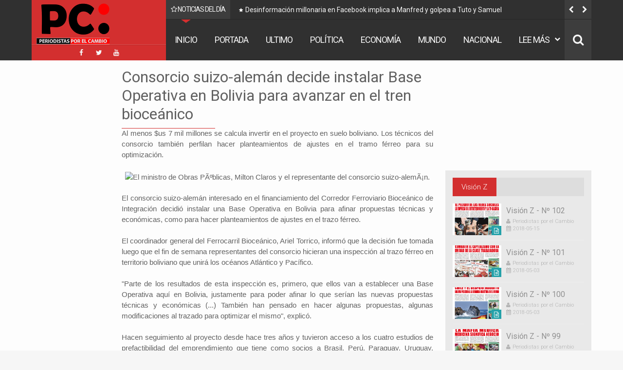

--- FILE ---
content_type: text/html; charset=utf-8
request_url: https://www.google.com/recaptcha/api2/aframe
body_size: 269
content:
<!DOCTYPE HTML><html><head><meta http-equiv="content-type" content="text/html; charset=UTF-8"></head><body><script nonce="kxQMaIGV1-WV47ar473VPQ">/** Anti-fraud and anti-abuse applications only. See google.com/recaptcha */ try{var clients={'sodar':'https://pagead2.googlesyndication.com/pagead/sodar?'};window.addEventListener("message",function(a){try{if(a.source===window.parent){var b=JSON.parse(a.data);var c=clients[b['id']];if(c){var d=document.createElement('img');d.src=c+b['params']+'&rc='+(localStorage.getItem("rc::a")?sessionStorage.getItem("rc::b"):"");window.document.body.appendChild(d);sessionStorage.setItem("rc::e",parseInt(sessionStorage.getItem("rc::e")||0)+1);localStorage.setItem("rc::h",'1769208782257');}}}catch(b){}});window.parent.postMessage("_grecaptcha_ready", "*");}catch(b){}</script></body></html>

--- FILE ---
content_type: text/javascript; charset=UTF-8
request_url: https://www.periodistasporelcambio.net/feeds/posts/default/-/VISION?max-results=5&orderby=published&alt=json-in-script&callback=jQuery111302596190600025352_1769208778105
body_size: 2399
content:
// API callback
jQuery111302596190600025352_1769208778105({"version":"1.0","encoding":"UTF-8","feed":{"xmlns":"http://www.w3.org/2005/Atom","xmlns$openSearch":"http://a9.com/-/spec/opensearchrss/1.0/","xmlns$blogger":"http://schemas.google.com/blogger/2008","xmlns$georss":"http://www.georss.org/georss","xmlns$gd":"http://schemas.google.com/g/2005","xmlns$thr":"http://purl.org/syndication/thread/1.0","id":{"$t":"tag:blogger.com,1999:blog-122144531279413287"},"updated":{"$t":"2025-07-24T06:00:00.117-04:00"},"category":[{"term":"PORTADA"},{"term":"NACIONAL"},{"term":"MUNDO"},{"term":"DEPORTES"},{"term":"ECONOMIA"},{"term":"REGIONAL"},{"term":"POLITICA"},{"term":"TECNOLOGIA"},{"term":"SEGURIDAD"},{"term":"SOCIEDAD"},{"term":"SALUD"},{"term":"ULTIMO"},{"term":"OPINION"},{"term":"TURISMO"},{"term":"OBRAS PUBLICAS"},{"term":"CULTURA"},{"term":"VISION"}],"title":{"type":"text","$t":"PERIODISTAS POR EL CAMBIO"},"subtitle":{"type":"html","$t":""},"link":[{"rel":"http://schemas.google.com/g/2005#feed","type":"application/atom+xml","href":"https:\/\/www.periodistasporelcambio.net\/feeds\/posts\/default"},{"rel":"self","type":"application/atom+xml","href":"https:\/\/www.blogger.com\/feeds\/122144531279413287\/posts\/default\/-\/VISION?alt=json-in-script\u0026max-results=5\u0026orderby=published"},{"rel":"alternate","type":"text/html","href":"https:\/\/www.periodistasporelcambio.net\/search\/label\/VISION"},{"rel":"hub","href":"http://pubsubhubbub.appspot.com/"}],"author":[{"name":{"$t":"Periodistas por el Cambio"},"uri":{"$t":"http:\/\/www.blogger.com\/profile\/04630887964661191323"},"email":{"$t":"noreply@blogger.com"},"gd$image":{"rel":"http://schemas.google.com/g/2005#thumbnail","width":"16","height":"16","src":"https:\/\/img1.blogblog.com\/img\/b16-rounded.gif"}}],"generator":{"version":"7.00","uri":"http://www.blogger.com","$t":"Blogger"},"openSearch$totalResults":{"$t":"5"},"openSearch$startIndex":{"$t":"1"},"openSearch$itemsPerPage":{"$t":"5"},"entry":[{"id":{"$t":"tag:blogger.com,1999:blog-122144531279413287.post-4748844349324334016"},"published":{"$t":"2018-05-15T09:27:00.000-04:00"},"updated":{"$t":"2018-05-15T09:27:09.247-04:00"},"category":[{"scheme":"http://www.blogger.com/atom/ns#","term":"VISION"}],"title":{"type":"text","$t":"Visión Z - Nº 102"},"content":{"type":"html","$t":"\u003Cdiv class=\"separator\" style=\"clear: both; text-align: center;\"\u003E\n\u003Ca href=\"https:\/\/blogger.googleusercontent.com\/img\/b\/R29vZ2xl\/AVvXsEhDsHj4AB7FmPz8ZMtLvE_9-GHsvYX5vbO7Ex54a-S4JOwjMDDtRCexRnAMWAxE7pQV2o_4loR0C1HwDBBQD5LftZdlxNgAwDtTiGkwWkatZXUDhrnLSoBIjje3jju-4NxYSJhFhHjlYHlN\/s1600\/VZ-PDF-102_001.png\" imageanchor=\"1\" style=\"margin-left: 1em; margin-right: 1em;\"\u003E\u003Cimg border=\"0\" data-original-height=\"1091\" data-original-width=\"780\" height=\"640\" src=\"https:\/\/blogger.googleusercontent.com\/img\/b\/R29vZ2xl\/AVvXsEhDsHj4AB7FmPz8ZMtLvE_9-GHsvYX5vbO7Ex54a-S4JOwjMDDtRCexRnAMWAxE7pQV2o_4loR0C1HwDBBQD5LftZdlxNgAwDtTiGkwWkatZXUDhrnLSoBIjje3jju-4NxYSJhFhHjlYHlN\/s640\/VZ-PDF-102_001.png\" width=\"456\" \/\u003E\u003C\/a\u003E\u003C\/div\u003E\n\u003Ca href=\"https:\/\/drive.google.com\/file\/d\/1IF8lVSeIUVODhYpXvT0HTnlw1E_El5W4\/view?usp=sharing\" target=\"_blank\"\u003E\u003Cb\u003E\u003Cspan style=\"font-family: Arial, Helvetica, sans-serif;\"\u003EDescarga aquí el Nro 102 de Visión Z.\u003C\/span\u003E\u003C\/b\u003E\u003C\/a\u003E"},"link":[{"rel":"replies","type":"application/atom+xml","href":"https:\/\/www.periodistasporelcambio.net\/feeds\/4748844349324334016\/comments\/default","title":"Comentarios de la entrada"},{"rel":"replies","type":"text/html","href":"https:\/\/www.periodistasporelcambio.net\/2018\/05\/vision-z-n-102.html#comment-form","title":"0 Comentarios"},{"rel":"edit","type":"application/atom+xml","href":"https:\/\/www.blogger.com\/feeds\/122144531279413287\/posts\/default\/4748844349324334016"},{"rel":"self","type":"application/atom+xml","href":"https:\/\/www.blogger.com\/feeds\/122144531279413287\/posts\/default\/4748844349324334016"},{"rel":"alternate","type":"text/html","href":"https:\/\/www.periodistasporelcambio.net\/2018\/05\/vision-z-n-102.html","title":"Visión Z - Nº 102"}],"author":[{"name":{"$t":"Periodistas por el Cambio"},"uri":{"$t":"http:\/\/www.blogger.com\/profile\/04630887964661191323"},"email":{"$t":"noreply@blogger.com"},"gd$image":{"rel":"http://schemas.google.com/g/2005#thumbnail","width":"16","height":"16","src":"https:\/\/img1.blogblog.com\/img\/b16-rounded.gif"}}],"media$thumbnail":{"xmlns$media":"http://search.yahoo.com/mrss/","url":"https:\/\/blogger.googleusercontent.com\/img\/b\/R29vZ2xl\/AVvXsEhDsHj4AB7FmPz8ZMtLvE_9-GHsvYX5vbO7Ex54a-S4JOwjMDDtRCexRnAMWAxE7pQV2o_4loR0C1HwDBBQD5LftZdlxNgAwDtTiGkwWkatZXUDhrnLSoBIjje3jju-4NxYSJhFhHjlYHlN\/s72-c\/VZ-PDF-102_001.png","height":"72","width":"72"},"thr$total":{"$t":"0"}},{"id":{"$t":"tag:blogger.com,1999:blog-122144531279413287.post-3775857019828059077"},"published":{"$t":"2018-05-03T13:42:00.002-04:00"},"updated":{"$t":"2018-05-03T13:42:38.108-04:00"},"category":[{"scheme":"http://www.blogger.com/atom/ns#","term":"VISION"}],"title":{"type":"text","$t":"Visión Z - Nº 101"},"content":{"type":"html","$t":"\u003Cdiv class=\"separator\" style=\"clear: both; text-align: center;\"\u003E\n\u003Ca href=\"https:\/\/blogger.googleusercontent.com\/img\/b\/R29vZ2xl\/AVvXsEjXX3cCWxsraLAAledKLO2dk4TUCX40pFwonoO7FeAoDWKvPvRaidg3xAkqQav3De5fkC-735413ZO1Jafru5JLf81i5LsUbSTd1lBXrxuV7NyK3weDgBSJTvM7UFKgQ6Z3YJo73yeX3FKv\/s1600\/VZ-PDF-101-OK_001.png\" imageanchor=\"1\" style=\"margin-left: 1em; margin-right: 1em;\"\u003E\u003Cimg border=\"0\" data-original-height=\"1091\" data-original-width=\"780\" height=\"640\" src=\"https:\/\/blogger.googleusercontent.com\/img\/b\/R29vZ2xl\/AVvXsEjXX3cCWxsraLAAledKLO2dk4TUCX40pFwonoO7FeAoDWKvPvRaidg3xAkqQav3De5fkC-735413ZO1Jafru5JLf81i5LsUbSTd1lBXrxuV7NyK3weDgBSJTvM7UFKgQ6Z3YJo73yeX3FKv\/s640\/VZ-PDF-101-OK_001.png\" width=\"456\" \/\u003E\u003C\/a\u003E\u003C\/div\u003E\n\u003Cspan style=\"font-family: Arial, Helvetica, sans-serif;\"\u003E\u003Cb\u003E\u003Ca href=\"https:\/\/drive.google.com\/file\/d\/0Bwa1oOdQIj-CZmZOMUl1NWljRzlNYnJRQ0Fvd1Noc2J5TmZj\/view?usp=sharing\" target=\"_blank\"\u003EDescarga aquí el Nro 101 de Visión Z.\u003C\/a\u003E\u003C\/b\u003E\u003C\/span\u003E"},"link":[{"rel":"replies","type":"application/atom+xml","href":"https:\/\/www.periodistasporelcambio.net\/feeds\/3775857019828059077\/comments\/default","title":"Comentarios de la entrada"},{"rel":"replies","type":"text/html","href":"https:\/\/www.periodistasporelcambio.net\/2018\/05\/vision-z-n-101.html#comment-form","title":"0 Comentarios"},{"rel":"edit","type":"application/atom+xml","href":"https:\/\/www.blogger.com\/feeds\/122144531279413287\/posts\/default\/3775857019828059077"},{"rel":"self","type":"application/atom+xml","href":"https:\/\/www.blogger.com\/feeds\/122144531279413287\/posts\/default\/3775857019828059077"},{"rel":"alternate","type":"text/html","href":"https:\/\/www.periodistasporelcambio.net\/2018\/05\/vision-z-n-101.html","title":"Visión Z - Nº 101"}],"author":[{"name":{"$t":"Periodistas por el Cambio"},"uri":{"$t":"http:\/\/www.blogger.com\/profile\/04630887964661191323"},"email":{"$t":"noreply@blogger.com"},"gd$image":{"rel":"http://schemas.google.com/g/2005#thumbnail","width":"16","height":"16","src":"https:\/\/img1.blogblog.com\/img\/b16-rounded.gif"}}],"media$thumbnail":{"xmlns$media":"http://search.yahoo.com/mrss/","url":"https:\/\/blogger.googleusercontent.com\/img\/b\/R29vZ2xl\/AVvXsEjXX3cCWxsraLAAledKLO2dk4TUCX40pFwonoO7FeAoDWKvPvRaidg3xAkqQav3De5fkC-735413ZO1Jafru5JLf81i5LsUbSTd1lBXrxuV7NyK3weDgBSJTvM7UFKgQ6Z3YJo73yeX3FKv\/s72-c\/VZ-PDF-101-OK_001.png","height":"72","width":"72"},"thr$total":{"$t":"0"}},{"id":{"$t":"tag:blogger.com,1999:blog-122144531279413287.post-8286815354490233283"},"published":{"$t":"2018-05-03T13:38:00.003-04:00"},"updated":{"$t":"2018-05-03T13:38:49.125-04:00"},"category":[{"scheme":"http://www.blogger.com/atom/ns#","term":"VISION"}],"title":{"type":"text","$t":"Visión Z - Nº 100"},"content":{"type":"html","$t":"\u003Cdiv class=\"separator\" style=\"clear: both; text-align: center;\"\u003E\n\u003Ca href=\"https:\/\/blogger.googleusercontent.com\/img\/b\/R29vZ2xl\/AVvXsEigvqThEJ3QtvtcoIZGIMApWZIOH-t7Ff08vM84IYVKlxXMW4879zLqJrF8aOzcuIOUzMk7uWggLA-iIhznPiSncbkljKwsFfY78jqYDd0Ew0fD_d4BUF_v-aQROif90YOWA-Eb7AdWY0Um\/s1600\/VZ-PDF-OK_001.png\" imageanchor=\"1\" style=\"margin-left: 1em; margin-right: 1em;\"\u003E\u003Cimg border=\"0\" data-original-height=\"1091\" data-original-width=\"780\" height=\"640\" src=\"https:\/\/blogger.googleusercontent.com\/img\/b\/R29vZ2xl\/AVvXsEigvqThEJ3QtvtcoIZGIMApWZIOH-t7Ff08vM84IYVKlxXMW4879zLqJrF8aOzcuIOUzMk7uWggLA-iIhznPiSncbkljKwsFfY78jqYDd0Ew0fD_d4BUF_v-aQROif90YOWA-Eb7AdWY0Um\/s640\/VZ-PDF-OK_001.png\" width=\"456\" \/\u003E\u003C\/a\u003E\u003C\/div\u003E\n\u003Cspan style=\"font-family: Arial, Helvetica, sans-serif;\"\u003E\u003Cb\u003E\u003Ca href=\"https:\/\/drive.google.com\/file\/d\/0Bwa1oOdQIj-CQjFYNVE0NmVMQ0ZVa0JadGxLT01meDdmVHFV\/view?usp=sharing\" target=\"_blank\"\u003EDescarga aquí el Nro 100 de Visión Z.\u003C\/a\u003E\u003C\/b\u003E\u003C\/span\u003E"},"link":[{"rel":"replies","type":"application/atom+xml","href":"https:\/\/www.periodistasporelcambio.net\/feeds\/8286815354490233283\/comments\/default","title":"Comentarios de la entrada"},{"rel":"replies","type":"text/html","href":"https:\/\/www.periodistasporelcambio.net\/2018\/05\/vision-z-n-100.html#comment-form","title":"0 Comentarios"},{"rel":"edit","type":"application/atom+xml","href":"https:\/\/www.blogger.com\/feeds\/122144531279413287\/posts\/default\/8286815354490233283"},{"rel":"self","type":"application/atom+xml","href":"https:\/\/www.blogger.com\/feeds\/122144531279413287\/posts\/default\/8286815354490233283"},{"rel":"alternate","type":"text/html","href":"https:\/\/www.periodistasporelcambio.net\/2018\/05\/vision-z-n-100.html","title":"Visión Z - Nº 100"}],"author":[{"name":{"$t":"Periodistas por el Cambio"},"uri":{"$t":"http:\/\/www.blogger.com\/profile\/04630887964661191323"},"email":{"$t":"noreply@blogger.com"},"gd$image":{"rel":"http://schemas.google.com/g/2005#thumbnail","width":"16","height":"16","src":"https:\/\/img1.blogblog.com\/img\/b16-rounded.gif"}}],"media$thumbnail":{"xmlns$media":"http://search.yahoo.com/mrss/","url":"https:\/\/blogger.googleusercontent.com\/img\/b\/R29vZ2xl\/AVvXsEigvqThEJ3QtvtcoIZGIMApWZIOH-t7Ff08vM84IYVKlxXMW4879zLqJrF8aOzcuIOUzMk7uWggLA-iIhznPiSncbkljKwsFfY78jqYDd0Ew0fD_d4BUF_v-aQROif90YOWA-Eb7AdWY0Um\/s72-c\/VZ-PDF-OK_001.png","height":"72","width":"72"},"thr$total":{"$t":"0"}},{"id":{"$t":"tag:blogger.com,1999:blog-122144531279413287.post-6012714731884119017"},"published":{"$t":"2018-05-03T13:34:00.000-04:00"},"updated":{"$t":"2018-05-03T13:35:06.788-04:00"},"category":[{"scheme":"http://www.blogger.com/atom/ns#","term":"VISION"}],"title":{"type":"text","$t":"Visión Z - Nº 99"},"content":{"type":"html","$t":"\u003Cdiv class=\"separator\" style=\"clear: both; text-align: center;\"\u003E\n\u003Ca href=\"https:\/\/blogger.googleusercontent.com\/img\/b\/R29vZ2xl\/AVvXsEj0TtF0LECuQ4whslGYjReFGKpYVFwp3A51q_Y6PQZuffK0lQjFZw-glVCWIpTZLZmwouZwuJCm9eeRoLx8Eu9iK83I2nNsI3ahl1zjoBxu87tLiJSugVuX9Yh4YJEiOlhhXWG0j-0kLkIJ\/s1600\/VZ-PDF-99_001.png\" imageanchor=\"1\" style=\"margin-left: 1em; margin-right: 1em;\"\u003E\u003Cimg border=\"0\" data-original-height=\"1091\" data-original-width=\"780\" height=\"640\" src=\"https:\/\/blogger.googleusercontent.com\/img\/b\/R29vZ2xl\/AVvXsEj0TtF0LECuQ4whslGYjReFGKpYVFwp3A51q_Y6PQZuffK0lQjFZw-glVCWIpTZLZmwouZwuJCm9eeRoLx8Eu9iK83I2nNsI3ahl1zjoBxu87tLiJSugVuX9Yh4YJEiOlhhXWG0j-0kLkIJ\/s640\/VZ-PDF-99_001.png\" width=\"456\" \/\u003E\u003C\/a\u003E\u003C\/div\u003E\n\u003Cb\u003E\u003Ca href=\"https:\/\/drive.google.com\/file\/d\/0Bwa1oOdQIj-CTVZFb1ZDajRVUDBzX05TTGFoU09DLVJsUVZB\/view?usp=sharing\" target=\"_blank\"\u003EDescarga aquí el Nro 99 de Visión Z.\u003C\/a\u003E\u003C\/b\u003E"},"link":[{"rel":"replies","type":"application/atom+xml","href":"https:\/\/www.periodistasporelcambio.net\/feeds\/6012714731884119017\/comments\/default","title":"Comentarios de la entrada"},{"rel":"replies","type":"text/html","href":"https:\/\/www.periodistasporelcambio.net\/2018\/05\/vision-z-n-99.html#comment-form","title":"0 Comentarios"},{"rel":"edit","type":"application/atom+xml","href":"https:\/\/www.blogger.com\/feeds\/122144531279413287\/posts\/default\/6012714731884119017"},{"rel":"self","type":"application/atom+xml","href":"https:\/\/www.blogger.com\/feeds\/122144531279413287\/posts\/default\/6012714731884119017"},{"rel":"alternate","type":"text/html","href":"https:\/\/www.periodistasporelcambio.net\/2018\/05\/vision-z-n-99.html","title":"Visión Z - Nº 99"}],"author":[{"name":{"$t":"Periodistas por el Cambio"},"uri":{"$t":"http:\/\/www.blogger.com\/profile\/04630887964661191323"},"email":{"$t":"noreply@blogger.com"},"gd$image":{"rel":"http://schemas.google.com/g/2005#thumbnail","width":"16","height":"16","src":"https:\/\/img1.blogblog.com\/img\/b16-rounded.gif"}}],"media$thumbnail":{"xmlns$media":"http://search.yahoo.com/mrss/","url":"https:\/\/blogger.googleusercontent.com\/img\/b\/R29vZ2xl\/AVvXsEj0TtF0LECuQ4whslGYjReFGKpYVFwp3A51q_Y6PQZuffK0lQjFZw-glVCWIpTZLZmwouZwuJCm9eeRoLx8Eu9iK83I2nNsI3ahl1zjoBxu87tLiJSugVuX9Yh4YJEiOlhhXWG0j-0kLkIJ\/s72-c\/VZ-PDF-99_001.png","height":"72","width":"72"},"thr$total":{"$t":"0"}},{"id":{"$t":"tag:blogger.com,1999:blog-122144531279413287.post-5870000602333226232"},"published":{"$t":"2018-05-03T13:26:00.001-04:00"},"updated":{"$t":"2018-05-03T13:26:31.346-04:00"},"category":[{"scheme":"http://www.blogger.com/atom/ns#","term":"VISION"}],"title":{"type":"text","$t":"Visión Z - Nº 98"},"content":{"type":"html","$t":"\u003Cdiv class=\"separator\" style=\"clear: both; text-align: center;\"\u003E\n\u003Ca href=\"https:\/\/blogger.googleusercontent.com\/img\/b\/R29vZ2xl\/AVvXsEjwKlHJBgsEcucX1OXmfTCqVJ8DVO6F74gpk6qOqqcesDt2mf_vqLuI8i-tylS4T4cuwuUtywxaggdSxHLd5pJB__4r9gqKCWvofGB8mFdGhFrs0w7jHoeuH9WFolbYz8d8HMlYv2PGEjUr\/s1600\/VZ-98_001.png\" imageanchor=\"1\" style=\"margin-left: 1em; margin-right: 1em;\"\u003E\u003Cimg border=\"0\" data-original-height=\"1091\" data-original-width=\"793\" height=\"640\" src=\"https:\/\/blogger.googleusercontent.com\/img\/b\/R29vZ2xl\/AVvXsEjwKlHJBgsEcucX1OXmfTCqVJ8DVO6F74gpk6qOqqcesDt2mf_vqLuI8i-tylS4T4cuwuUtywxaggdSxHLd5pJB__4r9gqKCWvofGB8mFdGhFrs0w7jHoeuH9WFolbYz8d8HMlYv2PGEjUr\/s640\/VZ-98_001.png\" width=\"464\" \/\u003E\u003C\/a\u003E\u003C\/div\u003E\n\u003Cbr \/\u003E\n\u003Cspan style=\"font-family: Arial, Helvetica, sans-serif;\"\u003E\u003Ca href=\"https:\/\/drive.google.com\/file\/d\/0Bwa1oOdQIj-CLVBmenBNMU1UWmNuODRMNDB0V2hZZW5JTk00\/view?usp=sharing\" target=\"_blank\"\u003E\u003Cb\u003EDescarga aquí el Nro 98 de Visión Z.\u003C\/b\u003E\u003C\/a\u003E\u003C\/span\u003E"},"link":[{"rel":"replies","type":"application/atom+xml","href":"https:\/\/www.periodistasporelcambio.net\/feeds\/5870000602333226232\/comments\/default","title":"Comentarios de la entrada"},{"rel":"replies","type":"text/html","href":"https:\/\/www.periodistasporelcambio.net\/2018\/05\/vision-z-n-98.html#comment-form","title":"0 Comentarios"},{"rel":"edit","type":"application/atom+xml","href":"https:\/\/www.blogger.com\/feeds\/122144531279413287\/posts\/default\/5870000602333226232"},{"rel":"self","type":"application/atom+xml","href":"https:\/\/www.blogger.com\/feeds\/122144531279413287\/posts\/default\/5870000602333226232"},{"rel":"alternate","type":"text/html","href":"https:\/\/www.periodistasporelcambio.net\/2018\/05\/vision-z-n-98.html","title":"Visión Z - Nº 98"}],"author":[{"name":{"$t":"Periodistas por el Cambio"},"uri":{"$t":"http:\/\/www.blogger.com\/profile\/04630887964661191323"},"email":{"$t":"noreply@blogger.com"},"gd$image":{"rel":"http://schemas.google.com/g/2005#thumbnail","width":"16","height":"16","src":"https:\/\/img1.blogblog.com\/img\/b16-rounded.gif"}}],"media$thumbnail":{"xmlns$media":"http://search.yahoo.com/mrss/","url":"https:\/\/blogger.googleusercontent.com\/img\/b\/R29vZ2xl\/AVvXsEjwKlHJBgsEcucX1OXmfTCqVJ8DVO6F74gpk6qOqqcesDt2mf_vqLuI8i-tylS4T4cuwuUtywxaggdSxHLd5pJB__4r9gqKCWvofGB8mFdGhFrs0w7jHoeuH9WFolbYz8d8HMlYv2PGEjUr\/s72-c\/VZ-98_001.png","height":"72","width":"72"},"thr$total":{"$t":"0"}}]}});

--- FILE ---
content_type: text/javascript; charset=UTF-8
request_url: https://www.periodistasporelcambio.net/feeds/posts/default/-/OPINION?max-results=5&orderby=published&alt=json-in-script&callback=jQuery111302596190600025352_1769208778106
body_size: 12509
content:
// API callback
jQuery111302596190600025352_1769208778106({"version":"1.0","encoding":"UTF-8","feed":{"xmlns":"http://www.w3.org/2005/Atom","xmlns$openSearch":"http://a9.com/-/spec/opensearchrss/1.0/","xmlns$blogger":"http://schemas.google.com/blogger/2008","xmlns$georss":"http://www.georss.org/georss","xmlns$gd":"http://schemas.google.com/g/2005","xmlns$thr":"http://purl.org/syndication/thread/1.0","id":{"$t":"tag:blogger.com,1999:blog-122144531279413287"},"updated":{"$t":"2025-07-24T06:00:00.117-04:00"},"category":[{"term":"PORTADA"},{"term":"NACIONAL"},{"term":"MUNDO"},{"term":"DEPORTES"},{"term":"ECONOMIA"},{"term":"REGIONAL"},{"term":"POLITICA"},{"term":"TECNOLOGIA"},{"term":"SEGURIDAD"},{"term":"SOCIEDAD"},{"term":"SALUD"},{"term":"ULTIMO"},{"term":"OPINION"},{"term":"TURISMO"},{"term":"OBRAS PUBLICAS"},{"term":"CULTURA"},{"term":"VISION"}],"title":{"type":"text","$t":"PERIODISTAS POR EL CAMBIO"},"subtitle":{"type":"html","$t":""},"link":[{"rel":"http://schemas.google.com/g/2005#feed","type":"application/atom+xml","href":"https:\/\/www.periodistasporelcambio.net\/feeds\/posts\/default"},{"rel":"self","type":"application/atom+xml","href":"https:\/\/www.blogger.com\/feeds\/122144531279413287\/posts\/default\/-\/OPINION?alt=json-in-script\u0026max-results=5\u0026orderby=published"},{"rel":"alternate","type":"text/html","href":"https:\/\/www.periodistasporelcambio.net\/search\/label\/OPINION"},{"rel":"hub","href":"http://pubsubhubbub.appspot.com/"},{"rel":"next","type":"application/atom+xml","href":"https:\/\/www.blogger.com\/feeds\/122144531279413287\/posts\/default\/-\/OPINION\/-\/OPINION?alt=json-in-script\u0026start-index=6\u0026max-results=5\u0026orderby=published"}],"author":[{"name":{"$t":"Periodistas por el Cambio"},"uri":{"$t":"http:\/\/www.blogger.com\/profile\/04630887964661191323"},"email":{"$t":"noreply@blogger.com"},"gd$image":{"rel":"http://schemas.google.com/g/2005#thumbnail","width":"16","height":"16","src":"https:\/\/img1.blogblog.com\/img\/b16-rounded.gif"}}],"generator":{"version":"7.00","uri":"http://www.blogger.com","$t":"Blogger"},"openSearch$totalResults":{"$t":"48"},"openSearch$startIndex":{"$t":"1"},"openSearch$itemsPerPage":{"$t":"5"},"entry":[{"id":{"$t":"tag:blogger.com,1999:blog-122144531279413287.post-4713933166234525057"},"published":{"$t":"2025-07-01T21:36:00.001-04:00"},"updated":{"$t":"2025-07-01T21:36:13.059-04:00"},"category":[{"scheme":"http://www.blogger.com/atom/ns#","term":"OPINION"},{"scheme":"http://www.blogger.com/atom/ns#","term":"PORTADA"}],"title":{"type":"text","$t":"La vigencia, la “cláusula Arce Mosqueira” en la banca, ¿corre para todos?"},"content":{"type":"html","$t":"\u003Cp\u003E\u0026nbsp;\u003C\/p\u003E\u003Cdiv class=\"separator\" style=\"clear: both; text-align: center;\"\u003E\u003Ca href=\"https:\/\/blogger.googleusercontent.com\/img\/b\/R29vZ2xl\/AVvXsEhy47eT9vIotsNGvz6kiNJ8rzKuCFAlbcdAFnLz2nX6yLlzI9QUv0J8J5khHzlU1NTTqPy7tb3-i1vQSHOoGX0K6u0m8TQKKcgdBOzPPCM7-JFGu9SUaauYuXPELaL7cTbMYE8wsfpA_CYPExi2o38yhTAt5oYb8esB7FKIvcyOK4tmunbyx2P6iyYtRpod\/s980\/7.jpg\" imageanchor=\"1\" style=\"margin-left: 1em; margin-right: 1em;\"\u003E\u003Cimg border=\"0\" data-original-height=\"563\" data-original-width=\"980\" height=\"368\" src=\"https:\/\/blogger.googleusercontent.com\/img\/b\/R29vZ2xl\/AVvXsEhy47eT9vIotsNGvz6kiNJ8rzKuCFAlbcdAFnLz2nX6yLlzI9QUv0J8J5khHzlU1NTTqPy7tb3-i1vQSHOoGX0K6u0m8TQKKcgdBOzPPCM7-JFGu9SUaauYuXPELaL7cTbMYE8wsfpA_CYPExi2o38yhTAt5oYb8esB7FKIvcyOK4tmunbyx2P6iyYtRpod\/w640-h368\/7.jpg\" width=\"640\" \/\u003E\u003C\/a\u003E\u003C\/div\u003E\u003Cbr \/\u003E\u003Cp\u003E\u003C\/p\u003E\u003Cp style=\"text-align: justify;\"\u003E\u003Cspan style=\"font-family: arial;\"\u003EHace por lo menos dos años y medio, desde SIN COMPOSTURA, en radio, Tv y RRSS, vengo pidiendo al presidente Arce que nos diga qué hacen sus hijos; que aclare sus supuestas ventajas frente a los demás ciudadanos y, resulta que lo que dijo en el espacio de José Pomacusi y Jimena Antelo nos deja más dudas que certezas; dudas es un decir, porque es hasta insultante que el papá\/presidente nos tome por pelotudos, al asegurar que su hijo fue al Banco, presentó un proyecto y se lo aprobaron por “la solvencia del mismo” y, por lo que se concluye, sin ningún otro requisito.\u003C\/span\u003E\u003C\/p\u003E\u003Cp style=\"text-align: justify;\"\u003E\u003Cspan style=\"font-family: arial;\"\u003E¡Elay! Por lo que se escuchó, parece que “la banca privada-Banco Ganadero” (desde mi punto de vista, una cabronada del presidente para que quede claro que no fue el Banco Unión) ya no pide tus ingresos para saber si te alcanza para vivir y pagar el crédito, sino que, a decir del papá\/presidente, “en este tipo de proyectos, lo que interesa es la solvencia del proyecto, no de la persona.”\u003C\/span\u003E\u003C\/p\u003E\u003Cp style=\"text-align: justify;\"\u003E\u003Cspan style=\"font-family: arial;\"\u003EFalta saber qué argumentará y cómo justificará la ASFI o sistema legal regulador de créditos, lo que parece ser una transgresión de la norma. Por más que el presidente del Estado lo diga, el respaldo de un crédito no es “la solvencia del proyecto”, sino el respaldo y solvencia del posible deudor. Los bancos no son instituciones de beneficencia; son instituciones con fines de lucro; prestan para ganar, no para hacerle un favor a nadie… si no, andá a preguntarle a cientos de personas que teniendo buenos proyectos no lograron acceder al crédito por la imposibilidad de respaldar sus ingresos e igualarlos con los plazos de pago; además, ¿te prestan plata para comprar tierras, sin respaldo de bienes inmuebles en la ciudad, como resguardo del monto a prestarse? ¿No es, acaso uno de los planteamientos del agricultor\/ganadero, para trabajar poniendo en garantía el bien que se trabaja y explota, en el buen sentido de la palabra?\u003C\/span\u003E\u003C\/p\u003E\u003Cp style=\"text-align: justify;\"\u003E\u003Cspan style=\"font-family: arial;\"\u003EEn este caso, de los “hijos presidenciales”, saltan a la vista las ventajas que han tenido frente a los demás bolivianos que buscan acceder a lo mismo que ellos han accedido con montos inferiores; ya se habló hasta el hastío de “Marcelitio” y este parece ser el turno de Rafael Ernesto y sus “influencias\/ventajas” para acceder a ser propietario de tierras productivas; se hacen muchas denuncias que quedan en el aire… porque, claro, los que tienen la información tienen temor, aunque esos miedos dejarán de ser tales, en la medida en la que se acerque el final del mandato que expira en noviembre… en ese caso, hay denuncias del periodismo ambientalista que denunció esto de manera detallada y fundamentada, pero el poder siguió… están nuestras denuncias (¿hubo o no, un señor de apellido M., prácticamente obligado\/extorsionado para vender?) está el trabajo de Raúl Peñaranda.\u003C\/span\u003E\u003C\/p\u003E\u003Cp style=\"text-align: justify;\"\u003E\u003Cspan style=\"font-family: arial;\"\u003ETodo gira en torno a que predio mismo sino que estaría en los límites, si no, dentro, de tierras fiscales, que se habría “desmontado” (tumbado el monte para ampliar el espacio cultivable) irregularmente, con una especie de “cambio de uso de suelo y, finalmente, este del o los créditos a los que tuvieron acceso, no uno, sino, 2 hijos del presidente, sin antecedentes de solvencia económica ni respaldos de ingresos como para un crédito de esta envergadura.\u003C\/span\u003E\u003C\/p\u003E\u003Cp style=\"text-align: justify;\"\u003E\u003Cspan style=\"font-family: arial;\"\u003EY, si la cara o carta de presentación parecía ser, solo la de Rafael Ernesto y los 3,1 millones de dólares, ahora salta el nombre de una tercera persona: el de Camila Arce, “la hija 3” que aparece ser también como beneficiaria de los créditos “solventes en si mismos” que, se pueden haber convertido, casi de inmediato, en la mitad, considerando el valor del dólar, créditos sacados en bolivianos, probablemente al 7%, es decir, lo que, también se puede haber hecho, es un “negocio financiero” de alguna inversión barata en el campo, pero que dejan buena liquidez en dólares cambiados ventajosamente… pero, ese es otro camino a investigar… de lo que hablamos es de las facilidades de los hijitos del presidente.\u003C\/span\u003E\u003C\/p\u003E\u003Cp style=\"text-align: justify;\"\u003E\u003Cspan style=\"font-family: arial;\"\u003ETómese en cuenta que, entre el 8 y el 20 de octubre del año 2021, se habrían firmado los créditos por parte de Rafael Ernesto y Camila Arce Mosqueira, por la suma de bs 63.140.912 MM (63 millones de bolivianos, unos 9.millones de dólares), en 6 entregas o ítems diferentes a ser: 2 créditos de concesión de línea de crédito; crédito para la compra del predio Adán y Eva; crédito para desmonte de la propiedad, crédito para compra de insumos, agrícolas, es decir, en el Banco les armaron todo el proyecto… por lo que debiéramos preguntarnos… ¿qué hicieron los Arce, además de recibir la plata?. Esto no es como pensar que hermanos fueron tocados con la vara (no la varita de las hadas madrinas de los cuentos infantiles) del poder, comiencen un trabajo agrícola desde cero, porque apostaron ello, como respondió el presidente a José y Jimena, sino que es una tarea para investigar, cuando este señor deje el poder… si acaso al nuevo poder le interesa hacerlo, desde el punto de vista legal.\u003C\/span\u003E\u003C\/p\u003E\u003Cp style=\"text-align: justify;\"\u003E\u003Cspan style=\"font-family: arial;\"\u003EEn efecto, Luis Alberto Arce Catacora aseguró, que en el caso de ese crédito el flujo del proyecto es el que lo justifica que el banco te dé tres millones de dólares para comprar una propiedad, no dijo son 9 millones en total, como esquivó la respuesta sobre la obligación de respaldos que se pide, se tengan en la ciudad; preferentemente bienes inmuebles… claro… siempre hay excepciones, como ser incluido en fondos de desarrollo productivo… como si se estuviera solicitando Bs 2,50 (dos bolivianos con cincuenta centavos); se sabe que de esa manera muchos “muñecudos” tuvieron esas ventajas en Banco Unión y puede haber ocurrido también en el Banco Fassil.\u003C\/span\u003E\u003C\/p\u003E\u003Cp style=\"text-align: justify;\"\u003E\u003Cspan style=\"font-family: arial;\"\u003EEste tema hiede; si nos vamos al 2021, 4 años atrás, estamos hablando que no juntaban 45 años entre ambos y ya podían hacerse de 9 millones de dólares sin respaldo real, es decir, flujos de caja y bienes que garanticen la operación; de eso siempre se preció el sistema bancario para hablar de su fortaleza, aun en tiempos de crisis como los que corren… muchos aseguran que algo de eso pasó, repito, en el Banco Fassil.\u003C\/span\u003E\u003C\/p\u003E\u003Cp style=\"text-align: justify;\"\u003E\u003Cspan style=\"font-family: arial;\"\u003EFinalmente, no se sabe a qué se dedicaba la joven Camila antes de acceder a ese crédito en calidad de codeudora; de Rafael Ernesto sí, de acuerdo a lo que se publicó era funcionario de un ministerio… pero un día “le apostó al campo” (como dijo su padre) y lo demás parece ser historia conocida, con mucho por conocer.\u003C\/span\u003E\u003C\/p\u003E\u003Cp style=\"text-align: justify;\"\u003E\u003Cspan style=\"font-family: arial;\"\u003EEn fin, parece haber un relajamiento en las rígidas normas para acceder a un crédito… será una ventaja muy cualitativa esa de que el banco evalúe el proyecto y no el patrimonio del solicitante. (jjjj)\u003C\/span\u003E\u003C\/p\u003E\u003Cp style=\"text-align: justify;\"\u003E\u003Cspan style=\"font-family: arial;\"\u003E¡Bondades del capitalismo socialista del siglo XXI!\u003C\/span\u003E\u003C\/p\u003E\u003Cp style=\"text-align: justify;\"\u003E\u003Cspan style=\"font-family: arial;\"\u003EP.D.- ¿En algún momento sabremos acerca del avión Piper Pantera, término no oficial que describe un Piper Navajo codificado con la conversión Colemill Panthera?\u003C\/span\u003E\u003C\/p\u003E\u003Cp style=\"text-align: justify;\"\u003E\u003Cspan style=\"font-family: arial;\"\u003E\u003Cb\u003E\u003Ca href=\"https:\/\/www.datapolis.bo\/opinion\/la-vigencia-la-clausula-arce-mosqueira-en-la-banca-corre-para-todos?fbclid=IwY2xjawLOI1pleHRuA2FlbQIxMQABHuTJYOjrIAPK8r09zcATQWm1xX7LqfGPvSyw0gneUV5Y14wt96aeM2rSs07S_aem_TB50HZtvrGUJ3HdeR3M28w\u0026amp;sfnsn=wa\" target=\"_blank\"\u003EFuente: datapolis.bo\u003C\/a\u003E\u003C\/b\u003E\u003C\/span\u003E\u003C\/p\u003E"},"link":[{"rel":"replies","type":"application/atom+xml","href":"https:\/\/www.periodistasporelcambio.net\/feeds\/4713933166234525057\/comments\/default","title":"Comentarios de la entrada"},{"rel":"replies","type":"text/html","href":"https:\/\/www.periodistasporelcambio.net\/2025\/07\/la-vigencia-la-clausula-arce-mosqueira.html#comment-form","title":"0 Comentarios"},{"rel":"edit","type":"application/atom+xml","href":"https:\/\/www.blogger.com\/feeds\/122144531279413287\/posts\/default\/4713933166234525057"},{"rel":"self","type":"application/atom+xml","href":"https:\/\/www.blogger.com\/feeds\/122144531279413287\/posts\/default\/4713933166234525057"},{"rel":"alternate","type":"text/html","href":"https:\/\/www.periodistasporelcambio.net\/2025\/07\/la-vigencia-la-clausula-arce-mosqueira.html","title":"La vigencia, la “cláusula Arce Mosqueira” en la banca, ¿corre para todos?"}],"author":[{"name":{"$t":"Periodistas por el Cambio"},"uri":{"$t":"http:\/\/www.blogger.com\/profile\/04630887964661191323"},"email":{"$t":"noreply@blogger.com"},"gd$image":{"rel":"http://schemas.google.com/g/2005#thumbnail","width":"16","height":"16","src":"https:\/\/img1.blogblog.com\/img\/b16-rounded.gif"}}],"media$thumbnail":{"xmlns$media":"http://search.yahoo.com/mrss/","url":"https:\/\/blogger.googleusercontent.com\/img\/b\/R29vZ2xl\/AVvXsEhy47eT9vIotsNGvz6kiNJ8rzKuCFAlbcdAFnLz2nX6yLlzI9QUv0J8J5khHzlU1NTTqPy7tb3-i1vQSHOoGX0K6u0m8TQKKcgdBOzPPCM7-JFGu9SUaauYuXPELaL7cTbMYE8wsfpA_CYPExi2o38yhTAt5oYb8esB7FKIvcyOK4tmunbyx2P6iyYtRpod\/s72-w640-h368-c\/7.jpg","height":"72","width":"72"},"thr$total":{"$t":"0"}},{"id":{"$t":"tag:blogger.com,1999:blog-122144531279413287.post-3556595254416637833"},"published":{"$t":"2022-11-09T15:02:00.001-04:00"},"updated":{"$t":"2022-11-09T15:02:13.917-04:00"},"category":[{"scheme":"http://www.blogger.com/atom/ns#","term":"OPINION"},{"scheme":"http://www.blogger.com/atom/ns#","term":"PORTADA"}],"title":{"type":"text","$t":"La necesidad de un informe nacional de los gobiernos subnacionales"},"content":{"type":"html","$t":"\u003Cp\u003E\u003C\/p\u003E\u003Cdiv class=\"separator\" style=\"clear: both; text-align: center;\"\u003E\u003Ca href=\"https:\/\/blogger.googleusercontent.com\/img\/b\/R29vZ2xl\/AVvXsEgWz_YXLzkWvgKv5iVW_drI9jqkXNa2SUxNstzd81n17SQUsk2bNogK4fsZNnlhJgEB85OF7aga7UuXltORJq_giEPXEvXVFzliKYpSvY86UdMmA89EZrRqFOj-cfZ9LlofF2xk3QdwpYXopbRBW5QelHmU1M3B7IM8ybo3aqtV3yWS8uT_GjjmzY1zoA\/s699\/Gabriel-Campero-Nava.jpeg\" imageanchor=\"1\" style=\"margin-left: 1em; margin-right: 1em;\"\u003E\u003Cimg border=\"0\" data-original-height=\"699\" data-original-width=\"696\" height=\"640\" src=\"https:\/\/blogger.googleusercontent.com\/img\/b\/R29vZ2xl\/AVvXsEgWz_YXLzkWvgKv5iVW_drI9jqkXNa2SUxNstzd81n17SQUsk2bNogK4fsZNnlhJgEB85OF7aga7UuXltORJq_giEPXEvXVFzliKYpSvY86UdMmA89EZrRqFOj-cfZ9LlofF2xk3QdwpYXopbRBW5QelHmU1M3B7IM8ybo3aqtV3yWS8uT_GjjmzY1zoA\/w638-h640\/Gabriel-Campero-Nava.jpeg\" width=\"638\" \/\u003E\u003C\/a\u003E\u003C\/div\u003E\u003Cdiv class=\"separator\" style=\"clear: both; text-align: center;\"\u003E\u003Cbr \/\u003E\u003C\/div\u003E\u003Cp\u003E\u003C\/p\u003E\u003Cdiv class=\"separator\" style=\"clear: both; text-align: justify;\"\u003E\u003Cspan style=\"font-family: arial;\"\u003E\u003Cb\u003EPor:\u003C\/b\u003E Gabriel Campero Nava\/\u003C\/span\u003E\u003C\/div\u003E\u003Cdiv class=\"separator\" style=\"clear: both; text-align: justify;\"\u003E\u003Cdiv class=\"separator\" style=\"clear: both;\"\u003E\u003Cspan style=\"font-family: arial;\"\u003E\u003Cbr \/\u003E\u003C\/span\u003E\u003C\/div\u003E\u003Cdiv class=\"separator\" style=\"clear: both;\"\u003E\u003Cspan style=\"font-family: arial;\"\u003EEstamos con 2 años de gestión presidencial exitosa, resultado del buen manejo macroeconómico encabezado por nuestro hermano presidente Lucho Arce y que también es complementario con las grandes medidas adoptadas en los 13 años de Gobierno del Proceso de Cambio con el compañero Evo Morales.\u003C\/span\u003E\u003C\/div\u003E\u003Cdiv class=\"separator\" style=\"clear: both;\"\u003E\u003Cspan style=\"font-family: arial;\"\u003E\u003Cbr \/\u003E\u003C\/span\u003E\u003C\/div\u003E\u003Cdiv class=\"separator\" style=\"clear: both;\"\u003E\u003Cspan style=\"font-family: arial;\"\u003EPosterior al informe presidencial siempre hay análisis y seguramente el día de hoy en varios medios de comunicación privados con sus pseudo analistas saldrán a hablar de los datos y las cifras que otorgó el compañero presidente Lucho Arce y lanzarán sus ataques que llevan desde hace más de 10 años y empezarán a desmerecer los logros alcanzados.\u003C\/span\u003E\u003C\/div\u003E\u003Cdiv class=\"separator\" style=\"clear: both;\"\u003E\u003Cspan style=\"font-family: arial;\"\u003E\u003Cbr \/\u003E\u003C\/span\u003E\u003C\/div\u003E\u003Cdiv class=\"separator\" style=\"clear: both;\"\u003E\u003Cspan style=\"font-family: arial;\"\u003EPero, hoy, pienso que sería muy interesante plantear un ejercicio diferente a estos medios y pseudo analistas\u0026nbsp; y\u0026nbsp; esto debería salir como ley desde la asamblea, sobre todo para los gobiernos subnacionales que tienen poblaciones grandes en sus territorios y que por redistribución de recursos son los que más dinero tienen para ejecutar, la ley debiera plantear la obligatoriedad de hacer informe a nivel nacional en vivo y transmitido mediante medios de comunicación y ante la Asamblea nacional, para que informen cuánto es lo que ejecutaron, en qué lo ejecutaron, cuánto fue el gasto en inversión, industrialización, cuánto gastaron en salud, ya que ellos son responsables de hospitales de 1er, 2do nivel (alcaldías) y 3er nivel (gobernaciones), si lo gastado en salud fue en ítems o personal administrativo, qué mejoras hicieron, proyectos de impacto etc. Esta medida ampliaría la visión de Estado que se tiene, puesto que la finalidad de tener una redistribución gracias a la nacionalización de nuestros recursos naturales radica en que el Gobierno central haga redistribución de la misma y TODOS tenemos el derecho de saber en qué se gastaron esos recursos ya que mediante las políticas nacionales ellos son acreedores de mayores recursos para invertir en sus ETA’s.\u003C\/span\u003E\u003C\/div\u003E\u003Cdiv class=\"separator\" style=\"clear: both;\"\u003E\u003Cspan style=\"font-family: arial;\"\u003E\u003Cbr \/\u003E\u003C\/span\u003E\u003C\/div\u003E\u003Cdiv class=\"separator\" style=\"clear: both;\"\u003E\u003Cspan style=\"font-family: arial;\"\u003EAhí seguramente veríamos muchas cosas “interesantes ”, por no decir penosas ,\u0026nbsp; como la mediocre ejecución de la Gobernación de Santa Cruz, tendríamos conocimiento cuánto ejecutaron en salud y develaríamos que los motores de reclamos de Colegios Médicos y Comités cívicos son únicamente motores políticos (ya que jamás reclamaron o hicieron paro por los ítems fantasmas, gastos con sobreprecio etc.), ya que a quien deben reclamar es, en sí, es hacia los gobiernos subnacionales, pero jamás vemos a Luis Larrea yendo a bloquear a Arias o a la gobernación paceña, o jamás vemos a los Comités Cívicos reclamando a su gobernador la poca o nula ejecución y la corrupción detectada en dicho departamento.\u003C\/span\u003E\u003C\/div\u003E\u003Cdiv class=\"separator\" style=\"clear: both;\"\u003E\u003Cspan style=\"font-family: arial;\"\u003E\u003Cbr \/\u003E\u003C\/span\u003E\u003C\/div\u003E\u003Cdiv class=\"separator\" style=\"clear: both;\"\u003E\u003Cspan style=\"font-family: arial;\"\u003EUniversidades, Colegios Médicos, Iglesia Católica, Comités Cívicos, CONADE son expertos en reclamar al Gobierno central cosas como la fecha del Censo, en lugar de exigir una mejor ejecución en los gobiernos subnacionales, que es un dinero “dormido” y que según lo que establece la norma con la “responsabilidad por la función pública” por acción u omisión existen serias observaciones a estos gobiernos subnacionales y ahí me pregunto\u0026nbsp; y todos deberíamos preguntarnos ¿no es una omisión de este tipo,\u0026nbsp; lo mismo que corrupción, por no haber ejecutado dinero en favor de los bolivianos?\u0026nbsp; Pienso que sí, pero jamás veremos a estas instituciones o entidades reclamando a estos gobiernos subnacionales que tienen recursos millonarios para su ejecución.\u003C\/span\u003E\u003C\/div\u003E\u003Cdiv class=\"separator\" style=\"clear: both;\"\u003E\u003Cspan style=\"font-family: arial;\"\u003E\u003Cbr \/\u003E\u003C\/span\u003E\u003C\/div\u003E\u003Cdiv class=\"separator\" style=\"clear: both;\"\u003E\u003Cspan style=\"font-family: arial;\"\u003EEl informe no solo transparenta, sino devela de forma muy sutil que estas instituciones que piden federalismo no son capaces de administrar dinero en favor de las mayorías, sino en favor de sus élites y es imperante que la fiscalización y transparencia sea develada ante las masas a nivel nacional, ya que si hablamos de progreso es gracias a las medidas macroeconómicas adoptadas por el MAS en todos sus años de gobierno, mismas de las cuales se benefician TODOS los departamentos,\u0026nbsp; con créditos de intereses bajos, subvención de hidrocarburos, proyectos de asfaltado, proyectos de alcantarillado, riego, entre algunos.\u003C\/span\u003E\u003C\/div\u003E\u003Cdiv class=\"separator\" style=\"clear: both;\"\u003E\u003Cspan style=\"font-family: arial;\"\u003E\u003Cbr \/\u003E\u003C\/span\u003E\u003C\/div\u003E\u003Cdiv class=\"separator\" style=\"clear: both;\"\u003E\u003Cspan style=\"font-family: arial;\"\u003EEl informe del presidente Luis Arce fue un éxito y realmente espero algún día poder decir lo mismo de algún gobierno subnacional “grande”, ya que ellos han sido beneficiados durante años con recursos de la nacionalización y que hasta ahora lamentablemente solo he visto el uso de esos recursos en corrupción, sobre todo en aquellos gobiernos subnacionales y las instituciones que los apoyan, que hoy gritan Censo 2023 en lugar de hacer gestión.\u003C\/span\u003E\u003C\/div\u003E\u003C\/div\u003E\u003Cp\u003E\u003Cb\u003E\u003Ca href=\"https:\/\/www.ahoraelpueblo.bo\/la-necesidad-de-un-informe-nacional-de-los-gobiernos-subnacionales\/\" target=\"_blank\"\u003E\u003Cspan style=\"font-family: arial;\"\u003EFuente: Ahora el Pueblo\u003C\/span\u003E\u003C\/a\u003E\u003C\/b\u003E\u003C\/p\u003E"},"link":[{"rel":"replies","type":"application/atom+xml","href":"https:\/\/www.periodistasporelcambio.net\/feeds\/3556595254416637833\/comments\/default","title":"Comentarios de la entrada"},{"rel":"replies","type":"text/html","href":"https:\/\/www.periodistasporelcambio.net\/2022\/11\/la-necesidad-de-un-informe-nacional-de.html#comment-form","title":"0 Comentarios"},{"rel":"edit","type":"application/atom+xml","href":"https:\/\/www.blogger.com\/feeds\/122144531279413287\/posts\/default\/3556595254416637833"},{"rel":"self","type":"application/atom+xml","href":"https:\/\/www.blogger.com\/feeds\/122144531279413287\/posts\/default\/3556595254416637833"},{"rel":"alternate","type":"text/html","href":"https:\/\/www.periodistasporelcambio.net\/2022\/11\/la-necesidad-de-un-informe-nacional-de.html","title":"La necesidad de un informe nacional de los gobiernos subnacionales"}],"author":[{"name":{"$t":"Periodistas por el Cambio"},"uri":{"$t":"http:\/\/www.blogger.com\/profile\/04630887964661191323"},"email":{"$t":"noreply@blogger.com"},"gd$image":{"rel":"http://schemas.google.com/g/2005#thumbnail","width":"16","height":"16","src":"https:\/\/img1.blogblog.com\/img\/b16-rounded.gif"}}],"media$thumbnail":{"xmlns$media":"http://search.yahoo.com/mrss/","url":"https:\/\/blogger.googleusercontent.com\/img\/b\/R29vZ2xl\/AVvXsEgWz_YXLzkWvgKv5iVW_drI9jqkXNa2SUxNstzd81n17SQUsk2bNogK4fsZNnlhJgEB85OF7aga7UuXltORJq_giEPXEvXVFzliKYpSvY86UdMmA89EZrRqFOj-cfZ9LlofF2xk3QdwpYXopbRBW5QelHmU1M3B7IM8ybo3aqtV3yWS8uT_GjjmzY1zoA\/s72-w638-h640-c\/Gabriel-Campero-Nava.jpeg","height":"72","width":"72"},"thr$total":{"$t":"0"}},{"id":{"$t":"tag:blogger.com,1999:blog-122144531279413287.post-1757166549954183791"},"published":{"$t":"2022-09-15T09:19:00.003-04:00"},"updated":{"$t":"2022-09-15T09:19:40.697-04:00"},"category":[{"scheme":"http://www.blogger.com/atom/ns#","term":"OPINION"},{"scheme":"http://www.blogger.com/atom/ns#","term":"PORTADA"}],"title":{"type":"text","$t":"Sin la amarilla"},"content":{"type":"html","$t":"\u003Cp\u003E\u0026nbsp;\u003C\/p\u003E\u003Cdiv class=\"separator\" style=\"clear: both; text-align: center;\"\u003E\u003Ca href=\"https:\/\/blogger.googleusercontent.com\/img\/b\/R29vZ2xl\/AVvXsEhwYuY268sxkCl6f7qnTv1xhl9Jq1F8Y7fopr0FY5mhzs9T1OzYuOIfZ_vj1UO3NlCQm0u8lATwZwJRXA45fEHGswuv0Uey7Iq_ThXC6IsUHnW-0jG5DCb3zwBe7JE4OTGnxShssN9UhhHer9ODe1_MOZ3srCyTjlQgCcdhXFlKKBZQ42LJkX8KCNu3ig\/s928\/1.jpeg\" imageanchor=\"1\" style=\"margin-left: 1em; margin-right: 1em;\"\u003E\u003Cimg border=\"0\" data-original-height=\"928\" data-original-width=\"696\" height=\"640\" src=\"https:\/\/blogger.googleusercontent.com\/img\/b\/R29vZ2xl\/AVvXsEhwYuY268sxkCl6f7qnTv1xhl9Jq1F8Y7fopr0FY5mhzs9T1OzYuOIfZ_vj1UO3NlCQm0u8lATwZwJRXA45fEHGswuv0Uey7Iq_ThXC6IsUHnW-0jG5DCb3zwBe7JE4OTGnxShssN9UhhHer9ODe1_MOZ3srCyTjlQgCcdhXFlKKBZQ42LJkX8KCNu3ig\/w480-h640\/1.jpeg\" width=\"480\" \/\u003E\u003C\/a\u003E\u003C\/div\u003E\u003Cdiv class=\"separator\" style=\"clear: both; text-align: center;\"\u003E\u003Cbr \/\u003E\u003C\/div\u003E\u003Cdiv class=\"separator\" style=\"clear: both; text-align: justify;\"\u003E\u003Cspan style=\"font-family: arial;\"\u003E\u003Cb\u003EPor:\u003C\/b\u003E Ariel Molina\u003C\/span\u003E\u003C\/div\u003E\u003Cdiv class=\"separator\" style=\"clear: both; text-align: justify;\"\u003E\u003Cspan style=\"font-family: arial;\"\u003E\u003Cbr \/\u003E\u003C\/span\u003E\u003C\/div\u003E\u003Cp\u003E\u003C\/p\u003E\u003Cdiv class=\"separator\" style=\"clear: both; text-align: justify;\"\u003E\u003Cspan style=\"font-family: arial;\"\u003EHoy el presidente del Estado puso en marcha el Tren Metropolitano en el departamento de Cochabamba.\u0026nbsp; Este regalo pensado para solucionar los problemas de transporte masivo conecta el valle alto con el valle bajo, pero lamentablemente la negativa del alcalde cochabambino de permitir la construcción de la línea amarilla que uniría la ruta del tren con la ciudad le ha restado color a la efeméride del grito libertario de 14 de septiembre de 1810.\u003C\/span\u003E\u003C\/div\u003E\u003Cdiv class=\"separator\" style=\"clear: both; text-align: justify;\"\u003E\u003Cdiv class=\"separator\" style=\"clear: both;\"\u003E\u003Cspan style=\"font-family: arial;\"\u003E\u003Cbr \/\u003E\u003C\/span\u003E\u003C\/div\u003E\u003Cdiv class=\"separator\" style=\"clear: both;\"\u003E\u003Cspan style=\"font-family: arial;\"\u003EY es que Reyes Villa no abandona su visión etnocentrista que relega a la población estante pero distante del centro y norte de la ciudad. Quien ha vivido en esta ciudad conoce esta práctica habitual del burgomaestre, sabe que fue su decisión encauzar las aguas residuales de la ciudad hacia la zona sur, provocando la enorme contaminación en cercanías al aeropuerto. No hay que olvidar su participación en enero negro de 2007. Y recientemente su intención de cerrar el museo de historia natural de esa ciudad para construir una sede empresarial demuestra una indiferencia con el momento histórico que vive nuestro país, fomentando el desarrollo corporativo privado a costa de postergar la integración valluna y la recuperación de la economía.\u003C\/span\u003E\u003C\/div\u003E\u003Cdiv class=\"separator\" style=\"clear: both;\"\u003E\u003Cspan style=\"font-family: arial;\"\u003E\u003Cbr \/\u003E\u003C\/span\u003E\u003C\/div\u003E\u003Cdiv class=\"separator\" style=\"clear: both;\"\u003E\u003Cspan style=\"font-family: arial;\"\u003EEn febrero del año pasado, el entonces candidato a la alcaldía cochabambina se encontraba en un aparente problema económico. La tragedia fue tal que instó a sus seguidores la apertura de una cuenta de ahorro para sumar el dinero suficiente para pagar una deuda con el Estado. Sí, con el Estado. Esta deuda la generó en su gestión prefectural de 2006 y ascendió a 2,3 millones de bolivianos por irregularidades en la compra de vagonetas no presupuestadas. Se sabe que juntaron el dinero suficiente y su candidatura fue habilitada para las elecciones subnacionales de 2021.\u003C\/span\u003E\u003C\/div\u003E\u003Cdiv class=\"separator\" style=\"clear: both;\"\u003E\u003Cspan style=\"font-family: arial;\"\u003E\u003Cbr \/\u003E\u003C\/span\u003E\u003C\/div\u003E\u003Cdiv class=\"separator\" style=\"clear: both;\"\u003E\u003Cspan style=\"font-family: arial;\"\u003ELa sorpresa llegó en septiembre de ese mismo año, cuando el hijo del “bombón”, entonces flamante concejal de la agrupación ciudadana de su padre, declaró en un medio escrito que cuando vivía en Estados Unidos lo hacía muy cómodamente. Que sus ingresos de un mes superaban ampliamente a la suma de lo que ganaría siendo concejal durante seis años. No hace falta hacer cálculos para darse cuenta que la deuda con el Estado era ínfima para el poder económico de la familia Reyes Villa. Pero no son los números lo que llaman la atención, sino la forma como manipuló una vez más a su electorado que este 14 de septiembre fue privado una vez más de contar con una obra estrella como un tren moderno que recorra la ciudad, que muy bien podría diversificar el movimiento económico que necesita “cocha”.\u003C\/span\u003E\u003C\/div\u003E\u003Cdiv class=\"separator\" style=\"clear: both;\"\u003E\u003Cspan style=\"font-family: arial;\"\u003E\u003Cbr \/\u003E\u003C\/span\u003E\u003C\/div\u003E\u003Cdiv class=\"separator\" style=\"clear: both;\"\u003E\u003Cb\u003E\u003Ca href=\"https:\/\/www.ahoraelpueblo.bo\/sin-la-amarilla\/?fbclid=IwAR15fNDQ2zD5wVBqcqAdwPDh9s-O0AatSlqCYBp0MO6jvAK_2u3-sNsWU6o\" target=\"_blank\"\u003E\u003Cspan style=\"font-family: arial;\"\u003EFuente: Ahora el Pueblo\u003C\/span\u003E\u003C\/a\u003E\u003C\/b\u003E\u003C\/div\u003E\u003C\/div\u003E\u003Cp\u003E\u003Cbr \/\u003E\u003C\/p\u003E"},"link":[{"rel":"replies","type":"application/atom+xml","href":"https:\/\/www.periodistasporelcambio.net\/feeds\/1757166549954183791\/comments\/default","title":"Comentarios de la entrada"},{"rel":"replies","type":"text/html","href":"https:\/\/www.periodistasporelcambio.net\/2022\/09\/sin-la-amarilla.html#comment-form","title":"0 Comentarios"},{"rel":"edit","type":"application/atom+xml","href":"https:\/\/www.blogger.com\/feeds\/122144531279413287\/posts\/default\/1757166549954183791"},{"rel":"self","type":"application/atom+xml","href":"https:\/\/www.blogger.com\/feeds\/122144531279413287\/posts\/default\/1757166549954183791"},{"rel":"alternate","type":"text/html","href":"https:\/\/www.periodistasporelcambio.net\/2022\/09\/sin-la-amarilla.html","title":"Sin la amarilla"}],"author":[{"name":{"$t":"Periodistas por el Cambio"},"uri":{"$t":"http:\/\/www.blogger.com\/profile\/04630887964661191323"},"email":{"$t":"noreply@blogger.com"},"gd$image":{"rel":"http://schemas.google.com/g/2005#thumbnail","width":"16","height":"16","src":"https:\/\/img1.blogblog.com\/img\/b16-rounded.gif"}}],"media$thumbnail":{"xmlns$media":"http://search.yahoo.com/mrss/","url":"https:\/\/blogger.googleusercontent.com\/img\/b\/R29vZ2xl\/AVvXsEhwYuY268sxkCl6f7qnTv1xhl9Jq1F8Y7fopr0FY5mhzs9T1OzYuOIfZ_vj1UO3NlCQm0u8lATwZwJRXA45fEHGswuv0Uey7Iq_ThXC6IsUHnW-0jG5DCb3zwBe7JE4OTGnxShssN9UhhHer9ODe1_MOZ3srCyTjlQgCcdhXFlKKBZQ42LJkX8KCNu3ig\/s72-w480-h640-c\/1.jpeg","height":"72","width":"72"},"thr$total":{"$t":"0"}},{"id":{"$t":"tag:blogger.com,1999:blog-122144531279413287.post-8825529912003131525"},"published":{"$t":"2022-09-09T13:37:00.002-04:00"},"updated":{"$t":"2022-09-09T13:37:40.378-04:00"},"category":[{"scheme":"http://www.blogger.com/atom/ns#","term":"OPINION"},{"scheme":"http://www.blogger.com/atom/ns#","term":"PORTADA"}],"title":{"type":"text","$t":"#iloveSCZ"},"content":{"type":"html","$t":"\u003Cp\u003E\u0026nbsp;\u003C\/p\u003E\u003Cdiv class=\"separator\" style=\"clear: both; text-align: center;\"\u003E\u003Ca href=\"https:\/\/blogger.googleusercontent.com\/img\/b\/R29vZ2xl\/AVvXsEg0W7Pdf3uyAzEtEx1RbxmCK12QpHxbcu93HW9aJ9CdkMuJ-0V_caKn4NQsOhGaD63ug6-q-J33cAuXag6hYza8-mx9eoItgYuETSY9xGRWqFuVKynW5mytQZ1L5TABrUl09TMQFtzLjGK6B7dtJYF3MdD3jkNilJ1o_y-WyeCrb4YfelVsrCpDYV6NXw\/s300\/ilovescz.jpg\" imageanchor=\"1\" style=\"margin-left: 1em; margin-right: 1em;\"\u003E\u003Cimg border=\"0\" data-original-height=\"168\" data-original-width=\"300\" height=\"358\" src=\"https:\/\/blogger.googleusercontent.com\/img\/b\/R29vZ2xl\/AVvXsEg0W7Pdf3uyAzEtEx1RbxmCK12QpHxbcu93HW9aJ9CdkMuJ-0V_caKn4NQsOhGaD63ug6-q-J33cAuXag6hYza8-mx9eoItgYuETSY9xGRWqFuVKynW5mytQZ1L5TABrUl09TMQFtzLjGK6B7dtJYF3MdD3jkNilJ1o_y-WyeCrb4YfelVsrCpDYV6NXw\/w640-h358\/ilovescz.jpg\" width=\"640\" \/\u003E\u003C\/a\u003E\u003C\/div\u003E\u003Cdiv class=\"separator\" style=\"clear: both; text-align: center;\"\u003E\u003Cbr \/\u003E\u003C\/div\u003E\u003Cp\u003E\u003C\/p\u003E\u003Cdiv class=\"separator\" style=\"clear: both; text-align: justify;\"\u003E\u003Cspan style=\"font-family: arial;\"\u003E\u003Cb\u003EAutor:\u003C\/b\u003E Daniel Hinojosa, es economista político.\u003C\/span\u003E\u003C\/div\u003E\u003Cdiv class=\"separator\" style=\"clear: both; text-align: justify;\"\u003E\u003Cdiv class=\"separator\" style=\"clear: both;\"\u003E\u003Cspan style=\"font-family: arial;\"\u003E\u003Cbr \/\u003E\u003C\/span\u003E\u003C\/div\u003E\u003Cdiv class=\"separator\" style=\"clear: both;\"\u003E\u003Cspan style=\"font-family: arial;\"\u003ELa economía del departamento de Santa Cruz representa alrededor de un tercio del producto interno bruto (PIB) nacional y está basada en la producción industrial de alimentos y en la agroindustria (que a su vez son un quinto del PIB departamental). Por otro lado, hasta la fecha, dos quintos de las exportaciones departamentales corresponden a derivados de soya en términos monetarios; en términos de volumen (toneladas) se mantiene la magnitud de estos productos que junto al volumen de gas natural suman el ochenta por ciento de las exportaciones departamentales. Este dinamismo económico ha permitido la acumulación de capital, pero no así la constitución del círculo virtuoso.\u0026nbsp;\u003C\/span\u003E\u003C\/div\u003E\u003Cdiv class=\"separator\" style=\"clear: both;\"\u003E\u003Cspan style=\"font-family: arial;\"\u003E\u003Cbr \/\u003E\u003C\/span\u003E\u003C\/div\u003E\u003Cdiv class=\"separator\" style=\"clear: both;\"\u003E\u003Cspan style=\"font-family: arial;\"\u003ELa acumulación de capital es la reinversión del excedente económico en bienes productivos y es fomentada por una demanda en expansión (un nivel adecuado de ingreso que permite un incremento en el consumo), lo que representa un incentivo para alcanzar un mayor nivel de producción, demandando más trabajo y por consiguiente expandiendo el nivel de ingreso, empezando un nuevo circulo. El círculo virtuoso de acumulación de capital no solo contempla avances económicos sino también sociopolíticos (reduciendo la desigualdad en todas sus formas y mejorando las condiciones de vida), avances que promueven el inicio de un nuevo circulo aún más grande. Sin embargo, estos avances no se han logrado en Santa Cruz debido a las características de los grupos que ostentan el poder.\u0026nbsp;\u003C\/span\u003E\u003C\/div\u003E\u003Cdiv class=\"separator\" style=\"clear: both;\"\u003E\u003Cspan style=\"font-family: arial;\"\u003E\u003Cbr \/\u003E\u003C\/span\u003E\u003C\/div\u003E\u003Cdiv class=\"separator\" style=\"clear: both;\"\u003E\u003Cspan style=\"font-family: arial;\"\u003EEl fundamentalismo y el chauvinismo cruceño se encuentran en esas instituciones (autonombradas) representantes de la sociedad que son protagonistas de incidentes bochornosos, absurdos en discurso y violentos en acción. Por un lado, de manera legítima pero que no es excusa, se tiene a la gobernación cuya gestión no se caracteriza por ser institucional o eficiente (piénsese en la ejecución presupuestaria, la más baja en proyectos de inversión) sino por la vocación bonapartista y caudillista del gobernador.\u003C\/span\u003E\u003C\/div\u003E\u003Cdiv class=\"separator\" style=\"clear: both;\"\u003E\u003Cspan style=\"font-family: arial;\"\u003E\u003Cbr \/\u003E\u003C\/span\u003E\u003C\/div\u003E\u003Cdiv class=\"separator\" style=\"clear: both;\"\u003E\u003Cspan style=\"font-family: arial;\"\u003EPor otro lado, de manera ilegítima, el Comité Cívico Pro Santa Cruz (y su brazo armado la Unión Juvenil Cruceñista) sigue la misma línea, pero de forma más radical y violenta, atribuyéndose competencias basadas en tradición e imaginarios colectivos de representatividad y moralidad.\u0026nbsp;\u003C\/span\u003E\u003C\/div\u003E\u003Cdiv class=\"separator\" style=\"clear: both;\"\u003E\u003Cspan style=\"font-family: arial;\"\u003E\u003Cbr \/\u003E\u003C\/span\u003E\u003C\/div\u003E\u003Cdiv class=\"separator\" style=\"clear: both;\"\u003E\u003Cspan style=\"font-family: arial;\"\u003EEl discurso cosmopolita que pregona la cruceñidad es contrastado con la actitud conservadora de sectores afines a instituciones que arremeten contra la diversidad cultural e identitaria, teniendo una suerte de xenofobia respecto al interior del país y una xenofilia en relación al exterior.\u0026nbsp;\u003C\/span\u003E\u003C\/div\u003E\u003Cdiv class=\"separator\" style=\"clear: both;\"\u003E\u003Cspan style=\"font-family: arial;\"\u003E\u003Cbr \/\u003E\u003C\/span\u003E\u003C\/div\u003E\u003Cdiv class=\"separator\" style=\"clear: both;\"\u003E\u003Cspan style=\"font-family: arial;\"\u003EEstas cualidades arraigadas más el modelo de desarrollo propuesto por sectores aglutinados alrededor de la CAINCO (sin olvidar que fue parte del peor gobierno de la historia) se podrían considerar como la estructura social de acumulación de capital cruceña.\u003C\/span\u003E\u003C\/div\u003E\u003Cdiv class=\"separator\" style=\"clear: both;\"\u003E\u003Cspan style=\"font-family: arial;\"\u003E\u003Cbr \/\u003E\u003C\/span\u003E\u003C\/div\u003E\u003Cdiv class=\"separator\" style=\"clear: both;\"\u003E\u003Cspan style=\"font-family: arial;\"\u003ESin embargo, a pesar de los avances económicos se observan retrocesos sociopolíticos que no permiten consolidar un círculo virtuoso de acumulación sino uno defectuoso.\u0026nbsp;\u003C\/span\u003E\u003C\/div\u003E\u003Cdiv class=\"separator\" style=\"clear: both;\"\u003E\u003Cspan style=\"font-family: arial;\"\u003E\u003Cbr \/\u003E\u003C\/span\u003E\u003C\/div\u003E\u003Cdiv class=\"separator\" style=\"clear: both;\"\u003E\u003Cspan style=\"font-family: arial;\"\u003EEmpero, otra Santa Cruz está despertando.\u0026nbsp;\u003C\/span\u003E\u003C\/div\u003E\u003C\/div\u003E\u003Cp\u003E\u003Cbr \/\u003E\u003C\/p\u003E"},"link":[{"rel":"replies","type":"application/atom+xml","href":"https:\/\/www.periodistasporelcambio.net\/feeds\/8825529912003131525\/comments\/default","title":"Comentarios de la entrada"},{"rel":"replies","type":"text/html","href":"https:\/\/www.periodistasporelcambio.net\/2022\/09\/ilovescz.html#comment-form","title":"0 Comentarios"},{"rel":"edit","type":"application/atom+xml","href":"https:\/\/www.blogger.com\/feeds\/122144531279413287\/posts\/default\/8825529912003131525"},{"rel":"self","type":"application/atom+xml","href":"https:\/\/www.blogger.com\/feeds\/122144531279413287\/posts\/default\/8825529912003131525"},{"rel":"alternate","type":"text/html","href":"https:\/\/www.periodistasporelcambio.net\/2022\/09\/ilovescz.html","title":"#iloveSCZ"}],"author":[{"name":{"$t":"Periodistas por el Cambio"},"uri":{"$t":"http:\/\/www.blogger.com\/profile\/04630887964661191323"},"email":{"$t":"noreply@blogger.com"},"gd$image":{"rel":"http://schemas.google.com/g/2005#thumbnail","width":"16","height":"16","src":"https:\/\/img1.blogblog.com\/img\/b16-rounded.gif"}}],"media$thumbnail":{"xmlns$media":"http://search.yahoo.com/mrss/","url":"https:\/\/blogger.googleusercontent.com\/img\/b\/R29vZ2xl\/AVvXsEg0W7Pdf3uyAzEtEx1RbxmCK12QpHxbcu93HW9aJ9CdkMuJ-0V_caKn4NQsOhGaD63ug6-q-J33cAuXag6hYza8-mx9eoItgYuETSY9xGRWqFuVKynW5mytQZ1L5TABrUl09TMQFtzLjGK6B7dtJYF3MdD3jkNilJ1o_y-WyeCrb4YfelVsrCpDYV6NXw\/s72-w640-h358-c\/ilovescz.jpg","height":"72","width":"72"},"thr$total":{"$t":"0"}},{"id":{"$t":"tag:blogger.com,1999:blog-122144531279413287.post-7461820752850362770"},"published":{"$t":"2022-07-20T10:31:00.005-04:00"},"updated":{"$t":"2022-07-20T10:31:29.262-04:00"},"category":[{"scheme":"http://www.blogger.com/atom/ns#","term":"NACIONAL"},{"scheme":"http://www.blogger.com/atom/ns#","term":"OPINION"},{"scheme":"http://www.blogger.com/atom/ns#","term":"PORTADA"}],"title":{"type":"text","$t":"Investigador: Los medios de comunicación coadyuvan a la naturalización de la violencia"},"content":{"type":"html","$t":"\u003Cp style=\"text-align: justify;\"\u003E\u003Cspan style=\"font-family: arial;\"\u003E\u003Cb\u003EEspaña indicó que una sociedad que es permisiva con la violencia está expresando elementos de descomposición.\u003C\/b\u003E\u003C\/span\u003E\u003C\/p\u003E\u003Cdiv class=\"separator\" style=\"clear: both; text-align: justify;\"\u003E\u003Ca href=\"https:\/\/blogger.googleusercontent.com\/img\/b\/R29vZ2xl\/AVvXsEgoSOelR6Cl908aHLfBKbRdBrnN8Qp45XlFJtLS8qHCFqTAiIvQTEoAdqJ9PGmXC4XHNrxXYKfZOWuDhrEUnjM1WoboJvhpzZljXctftNVDmIb6CMc7v35tuE2ZEhy5TUh5jZx5mTvPAeJ-0HYTvCpNIL1oE3iaRv7qH3-GquDzXwseRA332ResUZniSA\/s750\/1.jpg\" imageanchor=\"1\" style=\"margin-left: 1em; margin-right: 1em;\"\u003E\u003Cspan style=\"font-family: arial;\"\u003E\u003Cimg border=\"0\" data-original-height=\"420\" data-original-width=\"750\" height=\"358\" src=\"https:\/\/blogger.googleusercontent.com\/img\/b\/R29vZ2xl\/AVvXsEgoSOelR6Cl908aHLfBKbRdBrnN8Qp45XlFJtLS8qHCFqTAiIvQTEoAdqJ9PGmXC4XHNrxXYKfZOWuDhrEUnjM1WoboJvhpzZljXctftNVDmIb6CMc7v35tuE2ZEhy5TUh5jZx5mTvPAeJ-0HYTvCpNIL1oE3iaRv7qH3-GquDzXwseRA332ResUZniSA\/w640-h358\/1.jpg\" width=\"640\" \/\u003E\u003C\/span\u003E\u003C\/a\u003E\u003C\/div\u003E\u003Cdiv class=\"separator\" style=\"clear: both; text-align: center;\"\u003E\u003Cspan style=\"font-family: arial;\"\u003E\u003Cbr \/\u003E\u003C\/span\u003E\u003C\/div\u003E\u003Cdiv class=\"separator\" style=\"clear: both; text-align: justify;\"\u003E\u003Cdiv class=\"separator\" style=\"clear: both;\"\u003E\u003Cspan style=\"font-family: arial;\"\u003E\u0026nbsp;El docente investigador y director del Instituto de Investigaciones Sociológicas (IDIS) de la Universidad Mayor de San Andrés (UMSA), Raúl España, señaló que en la sociedad hay una permisibilidad hacia la violencia y hacia la intolerancia como resultado de cómo se educa en los hogares y escuelas a quienes se incorporan a la sociedad.\u003C\/span\u003E\u003C\/div\u003E\u003Cdiv class=\"separator\" style=\"clear: both;\"\u003E\u003Cspan style=\"font-family: arial;\"\u003E\u003Cbr \/\u003E\u003C\/span\u003E\u003C\/div\u003E\u003Cdiv class=\"separator\" style=\"clear: both;\"\u003E\u003Cspan style=\"font-family: arial;\"\u003EAgregó que en estos mecanismos propios de la socialización o de influencia participan los medios de comunicación coadyuvando a la naturalización de la violencia, y “una sociedad que naturaliza la violencia expresa elementos de descomposición”.\u003C\/span\u003E\u003C\/div\u003E\u003Cdiv class=\"separator\" style=\"clear: both;\"\u003E\u003Cspan style=\"font-family: arial;\"\u003E\u003Cbr \/\u003E\u003C\/span\u003E\u003C\/div\u003E\u003Cdiv class=\"separator\" style=\"clear: both;\"\u003E\u003Cspan style=\"font-family: arial;\"\u003E“No estoy generalizando, pero esa tendencia al amarillismo, a la crónica roja, al dar detalles escabrosos de los hechos para vender más, es una forma de naturalizar la violencia, y básicamente los medios no ayudan a construir una cultura de paz, una cultura de la tolerancia”, dijo a ANF.\u003C\/span\u003E\u003C\/div\u003E\u003Cdiv class=\"separator\" style=\"clear: both;\"\u003E\u003Cspan style=\"font-family: arial;\"\u003E\u003Cbr \/\u003E\u003C\/span\u003E\u003C\/div\u003E\u003Cdiv class=\"separator\" style=\"clear: both;\"\u003E\u003Cspan style=\"font-family: arial;\"\u003EEspaña indicó que una sociedad que es permisiva con la violencia, como alentar casos de vulneración de derechos porque supuestamente esa persona se lo merece, está expresando elementos de descomposición.\u003C\/span\u003E\u003C\/div\u003E\u003Cdiv class=\"separator\" style=\"clear: both;\"\u003E\u003Cspan style=\"font-family: arial;\"\u003E\u003Cbr \/\u003E\u003C\/span\u003E\u003C\/div\u003E\u003Cdiv class=\"separator\" style=\"clear: both;\"\u003E\u003Cspan style=\"font-family: arial;\"\u003EEs decir, “una sociedad poco integrada, una sociedad que cree que no hay necesidad de respetar las normas institucionalizadas, es permisiva frente a estas situaciones”.\u003C\/span\u003E\u003C\/div\u003E\u003Cdiv class=\"separator\" style=\"clear: both;\"\u003E\u003Cspan style=\"font-family: arial;\"\u003E\u003Cbr \/\u003E\u003C\/span\u003E\u003C\/div\u003E\u003Cdiv class=\"separator\" style=\"clear: both;\"\u003E\u003Cspan style=\"font-family: arial;\"\u003EEl investigador refirió que es un problema que tiene que ver con la propia forma de socialización, “naturalizar la violencia no es algo que una sociedad debe asentar, porque una sociedad está descompuesta cuando la violencia se naturaliza”.\u003C\/span\u003E\u003C\/div\u003E\u003Cdiv class=\"separator\" style=\"clear: both;\"\u003E\u003Cspan style=\"font-family: arial;\"\u003E\u003Cbr \/\u003E\u003C\/span\u003E\u003C\/div\u003E\u003Cdiv class=\"separator\" style=\"clear: both;\"\u003E\u003Cspan style=\"font-family: arial;\"\u003EEspaña señaló que el problema no es la difusión de un hecho de violencia, en caso de noticieros, sino la forma en cómo se difunde la noticia. “Se la puede plantear en términos de cómo prevenir el delito, se puede difundir, pero cuando exalta el morbo y esas cuestiones ahí sí estamos en problemas”, apuntó. También están la difusión de programas que incentivan a la violencia, sobre todo en adolescentes, mediante juegos, que luego se replican en la realidad, como en países donde se comenten asesinados masivos.\u0026nbsp;\u003C\/span\u003E\u003C\/div\u003E\u003Cdiv class=\"separator\" style=\"clear: both;\"\u003E\u003Cspan style=\"font-family: arial;\"\u003E\u003Cbr \/\u003E\u003C\/span\u003E\u003C\/div\u003E\u003Cdiv class=\"separator\" style=\"clear: both;\"\u003E\u003Cspan style=\"font-family: arial;\"\u003EEn anterior entrevista con ANF, Verónica Alfaro Murillo, Presidenta del Colegio Departamental de Psicólogos de La Paz, alertó sobre el incremento de la violencia en el país, y dijo que uno de los factores para que esto ocurra es el manejo “insensible” de información delicada por parte de los medios de comunicación que de manera explícita muestran y describen los asesinatos, feminicidios, suicidios y diversos hechos luctuosos que ocurren en la sociedad.\u003C\/span\u003E\u003C\/div\u003E\u003Cdiv class=\"separator\" style=\"clear: both;\"\u003E\u003Cspan style=\"font-family: arial;\"\u003E\u003Cbr \/\u003E\u003C\/span\u003E\u003C\/div\u003E\u003Cdiv class=\"separator\" style=\"clear: both;\"\u003E\u003Cspan style=\"font-family: arial;\"\u003ECriticó también a la Policía por brindar excesivos detalles sobre asesinatos en las ruedas de prensa, hechos que muchas veces son difundidos sin filtro y de forma repetitiva por los medios de información sin considerar los horarios ni la gravedad de los delitos.\u003C\/span\u003E\u003C\/div\u003E\u003Cdiv class=\"separator\" style=\"clear: both;\"\u003E\u003Cspan style=\"font-family: arial;\"\u003E\u003Cbr \/\u003E\u003C\/span\u003E\u003C\/div\u003E\u003Cdiv class=\"separator\" style=\"clear: both;\"\u003E\u003Cspan style=\"font-family: arial;\"\u003EAlfaro alertó sobre el efecto de imitación que generan los medios en individuos de la sociedad que al conocer el modus operandi del crimen tal como los describen, se atreven a realizarlos.\u0026nbsp;\u003C\/span\u003E\u003C\/div\u003E\u003Cdiv class=\"separator\" style=\"clear: both;\"\u003E\u003Cspan style=\"font-family: arial;\"\u003E\u003Cbr \/\u003E\u003C\/span\u003E\u003C\/div\u003E\u003Cdiv class=\"separator\" style=\"clear: both;\"\u003E\u003Cspan style=\"font-family: arial;\"\u003E“Los medios de comunicación tienen mucha responsabilidad por el aumento de la violencia en la sociedad por la forma como abordan la noticia; estos casos de violencia con descuartizamiento, por ejemplo, ocurren más seguido y a veces los medios de comunicación hacen que la sociedad llegue al ‘efecto copycat’ o efecto de copiar ciertas conductas o modus operandi, en algunos casos de conductas criminales”, dijo la especialista a ANF.\u003C\/span\u003E\u003C\/div\u003E\u003Cdiv class=\"separator\" style=\"clear: both;\"\u003E\u003Cspan style=\"font-family: arial;\"\u003E\u003Cbr \/\u003E\u003C\/span\u003E\u003C\/div\u003E\u003Cdiv class=\"separator\" style=\"clear: both;\"\u003E\u003Cspan style=\"font-family: arial;\"\u003EEl \"efecto copycat\" hace referencia a la imitación de conductas violentas tras haberlas visto en medios de comunicación. Así, es habitual que, tras la aparición en los medios de un suceso violento, se reproduzcan varios similares.\u003C\/span\u003E\u003C\/div\u003E\u003Cdiv\u003E\u003Cspan style=\"font-family: arial;\"\u003E\u003Cbr \/\u003E\u003C\/span\u003E\u003C\/div\u003E\u003Cdiv\u003E\u003Cb\u003E\u003Ca href=\"https:\/\/www.noticiasfides.com\/nacional\/sociedad\/investigador-los-medios-de-comunicacion-coadyuvan-a-la-naturalizacion-de-la-violencia-416541\" target=\"_blank\"\u003E\u003Cspan style=\"font-family: arial;\"\u003EFuente: ANF\u003C\/span\u003E\u003C\/a\u003E\u003C\/b\u003E\u003C\/div\u003E\u003C\/div\u003E\u003Cbr \/\u003E\u003Cp\u003E\u003Cbr \/\u003E\u003C\/p\u003E"},"link":[{"rel":"replies","type":"application/atom+xml","href":"https:\/\/www.periodistasporelcambio.net\/feeds\/7461820752850362770\/comments\/default","title":"Comentarios de la entrada"},{"rel":"replies","type":"text/html","href":"https:\/\/www.periodistasporelcambio.net\/2022\/07\/investigador-los-medios-de-comunicacion.html#comment-form","title":"0 Comentarios"},{"rel":"edit","type":"application/atom+xml","href":"https:\/\/www.blogger.com\/feeds\/122144531279413287\/posts\/default\/7461820752850362770"},{"rel":"self","type":"application/atom+xml","href":"https:\/\/www.blogger.com\/feeds\/122144531279413287\/posts\/default\/7461820752850362770"},{"rel":"alternate","type":"text/html","href":"https:\/\/www.periodistasporelcambio.net\/2022\/07\/investigador-los-medios-de-comunicacion.html","title":"Investigador: Los medios de comunicación coadyuvan a la naturalización de la violencia"}],"author":[{"name":{"$t":"Periodistas por el Cambio"},"uri":{"$t":"http:\/\/www.blogger.com\/profile\/04630887964661191323"},"email":{"$t":"noreply@blogger.com"},"gd$image":{"rel":"http://schemas.google.com/g/2005#thumbnail","width":"16","height":"16","src":"https:\/\/img1.blogblog.com\/img\/b16-rounded.gif"}}],"media$thumbnail":{"xmlns$media":"http://search.yahoo.com/mrss/","url":"https:\/\/blogger.googleusercontent.com\/img\/b\/R29vZ2xl\/AVvXsEgoSOelR6Cl908aHLfBKbRdBrnN8Qp45XlFJtLS8qHCFqTAiIvQTEoAdqJ9PGmXC4XHNrxXYKfZOWuDhrEUnjM1WoboJvhpzZljXctftNVDmIb6CMc7v35tuE2ZEhy5TUh5jZx5mTvPAeJ-0HYTvCpNIL1oE3iaRv7qH3-GquDzXwseRA332ResUZniSA\/s72-w640-h358-c\/1.jpg","height":"72","width":"72"},"thr$total":{"$t":"0"}}]}});